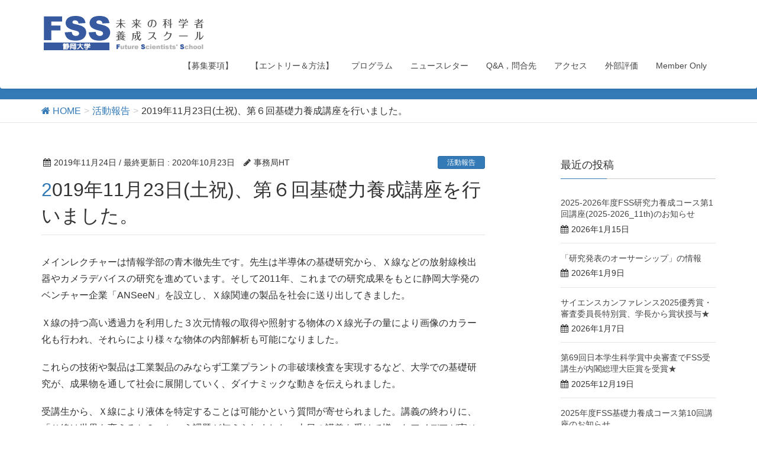

--- FILE ---
content_type: text/html; charset=UTF-8
request_url: https://fss.shizuoka.ac.jp/191123kisoryokuyousei/
body_size: 8166
content:
<!DOCTYPE html>
<html lang="ja">
<head>
<meta charset="utf-8">
<meta http-equiv="X-UA-Compatible" content="IE=edge">
<meta name="viewport" content="width=device-width, initial-scale=1">
<title>2019年11月23日(土祝)、第６回基礎力養成講座を行いました。 | 静岡大学［FSS］未来の科学者養成スクール</title>
<link rel='dns-prefetch' href='//oss.maxcdn.com' />
<link rel='dns-prefetch' href='//s.w.org' />
<link rel="alternate" type="application/rss+xml" title="静岡大学［FSS］未来の科学者養成スクール &raquo; フィード" href="https://fss.shizuoka.ac.jp/feed/" />
<link rel="alternate" type="application/rss+xml" title="静岡大学［FSS］未来の科学者養成スクール &raquo; コメントフィード" href="https://fss.shizuoka.ac.jp/comments/feed/" />
<link rel="alternate" type="application/rss+xml" title="静岡大学［FSS］未来の科学者養成スクール &raquo; 2019年11月23日(土祝)、第６回基礎力養成講座を行いました。 のコメントのフィード" href="https://fss.shizuoka.ac.jp/191123kisoryokuyousei/feed/" />
<meta name="description" content="メインレクチャーは情報学部の青木徹先生です。先生は半導体の基礎研究から、Ｘ線などの放射線検出器やカメラデバイスの研究を進めています。そして2011年、これまでの研究成果をもとに静岡大学発のベンチャー企業「ANSeeN」を設立し、Ｘ線関連の製品を社会に送り出してきました。Ｘ線の持つ高い透過力を利用した３次元情報の取得や照射する物体のＸ線光子の量により画像のカラー化も行われ、それらにより様々な物体の内部解析も可能になりました。これらの技術や製品は工業製品のみならず" /><style type="text/css">.color_key_bg,.color_key_bg_hover:hover{background-color: #337ab7;}.color_key_txt,.color_key_txt_hover:hover{color: #337ab7;}.color_key_border,.color_key_border_hover:hover{border-color: #337ab7;}.color_key_dark_bg,.color_key_dark_bg_hover:hover{background-color: #2e6da4;}.color_key_dark_txt,.color_key_dark_txt_hover:hover{color: #2e6da4;}.color_key_dark_border,.color_key_dark_border_hover:hover{border-color: #2e6da4;}</style>
		<script type="text/javascript">
			window._wpemojiSettings = {"baseUrl":"https:\/\/s.w.org\/images\/core\/emoji\/2.2.1\/72x72\/","ext":".png","svgUrl":"https:\/\/s.w.org\/images\/core\/emoji\/2.2.1\/svg\/","svgExt":".svg","source":{"concatemoji":"https:\/\/fss.shizuoka.ac.jp\/wp-includes\/js\/wp-emoji-release.min.js?ver=4.7.29"}};
			!function(t,a,e){var r,n,i,o=a.createElement("canvas"),l=o.getContext&&o.getContext("2d");function c(t){var e=a.createElement("script");e.src=t,e.defer=e.type="text/javascript",a.getElementsByTagName("head")[0].appendChild(e)}for(i=Array("flag","emoji4"),e.supports={everything:!0,everythingExceptFlag:!0},n=0;n<i.length;n++)e.supports[i[n]]=function(t){var e,a=String.fromCharCode;if(!l||!l.fillText)return!1;switch(l.clearRect(0,0,o.width,o.height),l.textBaseline="top",l.font="600 32px Arial",t){case"flag":return(l.fillText(a(55356,56826,55356,56819),0,0),o.toDataURL().length<3e3)?!1:(l.clearRect(0,0,o.width,o.height),l.fillText(a(55356,57331,65039,8205,55356,57096),0,0),e=o.toDataURL(),l.clearRect(0,0,o.width,o.height),l.fillText(a(55356,57331,55356,57096),0,0),e!==o.toDataURL());case"emoji4":return l.fillText(a(55357,56425,55356,57341,8205,55357,56507),0,0),e=o.toDataURL(),l.clearRect(0,0,o.width,o.height),l.fillText(a(55357,56425,55356,57341,55357,56507),0,0),e!==o.toDataURL()}return!1}(i[n]),e.supports.everything=e.supports.everything&&e.supports[i[n]],"flag"!==i[n]&&(e.supports.everythingExceptFlag=e.supports.everythingExceptFlag&&e.supports[i[n]]);e.supports.everythingExceptFlag=e.supports.everythingExceptFlag&&!e.supports.flag,e.DOMReady=!1,e.readyCallback=function(){e.DOMReady=!0},e.supports.everything||(r=function(){e.readyCallback()},a.addEventListener?(a.addEventListener("DOMContentLoaded",r,!1),t.addEventListener("load",r,!1)):(t.attachEvent("onload",r),a.attachEvent("onreadystatechange",function(){"complete"===a.readyState&&e.readyCallback()})),(r=e.source||{}).concatemoji?c(r.concatemoji):r.wpemoji&&r.twemoji&&(c(r.twemoji),c(r.wpemoji)))}(window,document,window._wpemojiSettings);
		</script>
		<style type="text/css">
img.wp-smiley,
img.emoji {
	display: inline !important;
	border: none !important;
	box-shadow: none !important;
	height: 1em !important;
	width: 1em !important;
	margin: 0 .07em !important;
	vertical-align: -0.1em !important;
	background: none !important;
	padding: 0 !important;
}
</style>
<link rel='stylesheet' id='vkExUnit_common_style-css'  href='https://fss.shizuoka.ac.jp/wp-content/plugins/vk-all-in-one-expansion-unit/css/vkExUnit_style.css?ver=5.3.7' type='text/css' media='all' />
<link rel='stylesheet' id='font-awesome-css'  href='https://fss.shizuoka.ac.jp/wp-content/themes/lightning/library/font-awesome/4.6.1/css/font-awesome.min.css?ver=4.6.1' type='text/css' media='all' />
<link rel='stylesheet' id='lightning-design-style-css'  href='https://fss.shizuoka.ac.jp/wp-content/themes/lightning/design_skin/origin/css/style.css?ver=3.1.0' type='text/css' media='all' />
<link rel='stylesheet' id='lightning-theme-style-css'  href='https://fss.shizuoka.ac.jp/wp-content/themes/lightning_child/style.css?ver=3.1.0' type='text/css' media='all' />
<link rel='stylesheet' id='ltg_adv_nav_style_css-css'  href='https://fss.shizuoka.ac.jp/wp-content/plugins/lightning-advanced-unit/inc/navigation/css/navigation.css?ver=2.1.1' type='text/css' media='all' />
<link rel='stylesheet' id='wp-members-css'  href='https://fss.shizuoka.ac.jp/wp-content/plugins/wp-members/css/generic-no-float.css?ver=3.1.9.1' type='text/css' media='all' />
<!--[if lt IE 9]>
<script type='text/javascript' src='//oss.maxcdn.com/html5shiv/3.7.2/html5shiv.min.js?ver=4.7.29'></script>
<![endif]-->
<!--[if lt IE 9]>
<script type='text/javascript' src='//oss.maxcdn.com/respond/1.4.2/respond.min.js?ver=4.7.29'></script>
<![endif]-->
<script type='text/javascript' src='https://fss.shizuoka.ac.jp/wp-includes/js/jquery/jquery.js?ver=1.12.4'></script>
<script type='text/javascript' src='https://fss.shizuoka.ac.jp/wp-includes/js/jquery/jquery-migrate.min.js?ver=1.4.1'></script>
<script type='text/javascript' src='https://fss.shizuoka.ac.jp/wp-content/themes/lightning/js/all_in_header_fixed.min.js?ver=3.1.0'></script>
<script type='text/javascript' src='https://fss.shizuoka.ac.jp/wp-content/plugins/lightning-advanced-unit/inc/navigation/js/navigation.min.js?ver=2.1.1'></script>
<link rel='https://api.w.org/' href='https://fss.shizuoka.ac.jp/wp-json/' />
<link rel="EditURI" type="application/rsd+xml" title="RSD" href="https://fss.shizuoka.ac.jp/xmlrpc.php?rsd" />
<link rel="wlwmanifest" type="application/wlwmanifest+xml" href="https://fss.shizuoka.ac.jp/wp-includes/wlwmanifest.xml" /> 
<link rel='prev' title='FSS専用掲示版に動画資料の情報追加（限定）' href='https://fss.shizuoka.ac.jp/191124_fss-bbs/' />
<link rel='next' title='しずおかサイエンスレクチャー「メディアアーティストのおしごととは」（2019/11/30）のお知らせ' href='https://fss.shizuoka.ac.jp/191130_media-artist/' />
<meta name="generator" content="WordPress 4.7.29" />
<link rel="canonical" href="https://fss.shizuoka.ac.jp/191123kisoryokuyousei/" />
<link rel='shortlink' href='https://fss.shizuoka.ac.jp/?p=2167' />
<link rel="alternate" type="application/json+oembed" href="https://fss.shizuoka.ac.jp/wp-json/oembed/1.0/embed?url=https%3A%2F%2Ffss.shizuoka.ac.jp%2F191123kisoryokuyousei%2F" />
<link rel="alternate" type="text/xml+oembed" href="https://fss.shizuoka.ac.jp/wp-json/oembed/1.0/embed?url=https%3A%2F%2Ffss.shizuoka.ac.jp%2F191123kisoryokuyousei%2F&#038;format=xml" />
<!-- [ VK All in one Expansion Unit OGP ] -->
<meta property="og:site_name" content="静岡大学［FSS］未来の科学者養成スクール" />
<meta property="og:url" content="https://fss.shizuoka.ac.jp/191123kisoryokuyousei/" />
<meta property="og:title" content="2019年11月23日(土祝)、第６回基礎力養成講座を行いました。 | 静岡大学［FSS］未来の科学者養成スクール" />
<meta property="og:description" content="メインレクチャーは情報学部の青木徹先生です。先生は半導体の基礎研究から、Ｘ線などの放射線検出器やカメラデバイスの研究を進めています。そして2011年、これまでの研究成果をもとに静岡大学発のベンチャー企業「ANSeeN」を設立し、Ｘ線関連の製品を社会に送り出してきました。Ｘ線の持つ高い透過力を利用した３次元情報の取得や照射する物体のＸ線光子の量により画像のカラー化も行われ、それらにより様々な物体の内部解析も可能になりました。これらの技術や製品は工業製品のみならず" />
<meta property="og:type" content="article" />
<!-- [ / VK All in one Expansion Unit OGP ] -->
<script>
(function(i,s,o,g,r,a,m){i['GoogleAnalyticsObject']=r;i[r]=i[r]||function(){
(i[r].q=i[r].q||[]).push(arguments)},i[r].l=1*new Date();a=s.createElement(o),
m=s.getElementsByTagName(o)[0];a.async=1;a.src=g;m.parentNode.insertBefore(a,m)
})(window,document,'script','//www.google-analytics.com/analytics.js','ga');

ga('create', 'UA-71216218-14', 'fss.shizuoka.ac.jp');
ga('send', 'pageview');
</script>

</head>
<body class="post-template-default single single-post postid-2167 single-format-standard headfix header_height_changer">
<div id="bodyInner"><section id="navSection" class="navSection"><form role="search" method="get" id="searchform" class="searchform" action="https://fss.shizuoka.ac.jp/">
				<div>
					<label class="screen-reader-text" for="s">検索:</label>
					<input type="text" value="" name="s" id="s" />
					<input type="submit" id="searchsubmit" value="検索" />
				</div>
			</form></section><div id="wrap" class="wrap"><header class="navbar siteHeader">
        <div class="container siteHeadContainer">
        <div class="navbar-header">
            <h1 class="navbar-brand siteHeader_logo">
            <a href="https://fss.shizuoka.ac.jp/"><span>
            <img src="https://fss.shizuoka.ac.jp/wp-content/uploads/2017/06/edd37c1d5bf1135b06e65144ae37a341.gif" alt="静岡大学［FSS］未来の科学者養成スクール" />            </span></a>
            </h1>
                                      <a href="#" class="btn btn-default menuBtn menuClose menuBtn_left" id="menuBtn"><i class="fa fa-bars" aria-hidden="true"></i></a>
                    </div>

        <div id="gMenu_outer" class="gMenu_outer"><nav class="menu-%e3%82%b0%e3%83%ad%e3%83%bc%e3%83%90%e3%83%ab%e3%83%a1%e3%83%8b%e3%83%a5%e3%83%bc-container"><ul id="menu-%e3%82%b0%e3%83%ad%e3%83%bc%e3%83%90%e3%83%ab%e3%83%a1%e3%83%8b%e3%83%a5%e3%83%bc" class="menu nav gMenu"><li id="menu-item-4877" class="menu-item menu-item-type-post_type menu-item-object-page"><a href="https://fss.shizuoka.ac.jp/requirements/"><strong class="gMenu_name">【募集要項】</strong></a></li>
<li id="menu-item-4878" class="menu-item menu-item-type-post_type menu-item-object-page"><a href="https://fss.shizuoka.ac.jp/entry/"><strong class="gMenu_name">【エントリー＆方法】</strong></a></li>
<li id="menu-item-2822" class="menu-item menu-item-type-post_type menu-item-object-page"><a href="https://fss.shizuoka.ac.jp/program/"><strong class="gMenu_name">プログラム</strong></a></li>
<li id="menu-item-1158" class="menu-item menu-item-type-post_type menu-item-object-page"><a href="https://fss.shizuoka.ac.jp/newsletter/"><strong class="gMenu_name">ニュースレター</strong></a></li>
<li id="menu-item-2824" class="menu-item menu-item-type-post_type menu-item-object-page"><a href="https://fss.shizuoka.ac.jp/qa/"><strong class="gMenu_name">Q&#038;A，問合先</strong></a></li>
<li id="menu-item-240" class="menu-item menu-item-type-post_type menu-item-object-page"><a href="https://fss.shizuoka.ac.jp/access/"><strong class="gMenu_name">アクセス</strong></a></li>
<li id="menu-item-2488" class="menu-item menu-item-type-post_type menu-item-object-page"><a href="https://fss.shizuoka.ac.jp/external_evaluation_result/"><strong class="gMenu_name">外部評価</strong></a></li>
<li id="menu-item-1344" class="menu-item menu-item-type-post_type menu-item-object-page"><a href="https://fss.shizuoka.ac.jp/member-only/"><strong class="gMenu_name">Member Only</strong></a></li>
</ul></nav></div>    </div>
    </header>

<div class="section page-header"><div class="container"><div class="row"><div class="col-md-12">
<div class="page-header_pageTitle">
活動報告</div>
</div></div></div></div><!-- [ /.page-header ] -->
<!-- [ .breadSection ] -->
<div class="section breadSection">
<div class="container">
<div class="row">
<ol class="breadcrumb" itemtype="http://schema.org/BreadcrumbList"><li id="panHome" itemprop="itemListElement" itemscope itemtype="http://schema.org/ListItem"><a itemprop="item" href="https://fss.shizuoka.ac.jp/"><span itemprop="name"><i class="fa fa-home"></i> HOME</span></a></li><li itemprop="itemListElement" itemscope itemtype="http://schema.org/ListItem"><a itemprop="item" href="https://fss.shizuoka.ac.jp/category/%e6%b4%bb%e5%8b%95%e5%a0%b1%e5%91%8a/"><span itemprop="name">活動報告</span></a></li><li><span>2019年11月23日(土祝)、第６回基礎力養成講座を行いました。</span></li></ol>
</div>
</div>
</div>
<!-- [ /.breadSection ] -->
<div class="section siteContent">
<div class="container">
<div class="row">

<div class="col-md-8 mainSection" id="main" role="main">

<article id="post-2167" class="post-2167 post type-post status-publish format-standard hentry category-6">
	<header>
	
<div class="entry-meta">
<span class="published entry-meta_items">2019年11月24日</span>



<span class="entry-meta_items entry-meta_updated">/ 最終更新日 : <span class="updated">2020年10月23日</span></span>


<span class="vcard author entry-meta_items entry-meta_items_author"><span class="fn">事務局HT</span></span>

<span class="entry-meta_items entry-meta_items_term"><a href="https://fss.shizuoka.ac.jp/category/%e6%b4%bb%e5%8b%95%e5%a0%b1%e5%91%8a/" class="btn btn-xs btn-primary">活動報告</a></span>
</div>	<h1 class="entry-title">2019年11月23日(土祝)、第６回基礎力養成講座を行いました。</h1>
	</header>
	<div class="entry-body">
	<p>メインレクチャーは情報学部の青木徹先生です。先生は半導体の基礎研究から、Ｘ線などの放射線検出器やカメラデバイスの研究を進めています。そして2011年、これまでの研究成果をもとに静岡大学発のベンチャー企業「ANSeeN」を設立し、Ｘ線関連の製品を社会に送り出してきました。</p>
<p>Ｘ線の持つ高い透過力を利用した３次元情報の取得や照射する物体のＸ線光子の量により画像のカラー化も行われ、それらにより様々な物体の内部解析も可能になりました。</p>
<p>これらの技術や製品は工業製品のみならず工業プラントの非破壊検査を実現するなど、大学での基礎研究が、成果物を通して社会に展開していく、ダイナミックな動きを伝えられました。</p>
<p>受講生から、Ｘ線により液体を特定することは可能かという質問が寄せられました。講義の終わりに、「Ｘ線は世界を変えるか？」という課題が与えられました。本日の講義を受けて様々なアイデアが寄せられることを期待します。<br />
　<br />
午後のワークショップは英語によるディスカッションの２回目です。前回のテーマ「グローバリゼーションの利益と課題」の検討結果に基づき、今回のテーマ「グローバリゼーションに対応するため私たちがすべきことは？」について各グループで話し合いました。前回、今回ともすでに学んだKJ法を用いて班員の考えをまとめ、その内容についてポスターのタイトルを決定し、後半で各グループとも２つのポスターを用いて発表を行いました。私たちのすべきことについては、文化や技術革新などの観点から様々なアイデアが発表されました。</p>
<p>基礎力養成講座終了後、地学オリンピックに向けて、理学部の生田領野先生による特別支援講座（地学Ⅱ）が行われました。</p>
<p><div id="attachment_2162" style="width: 310px" class="wp-caption alignnone"><img src="https://fss.shizuoka.ac.jp/wp-content/uploads/2019/11/191123_Fig01-300x200.png" alt="" width="300" height="200" class="size-medium wp-image-2162" srcset="https://fss.shizuoka.ac.jp/wp-content/uploads/2019/11/191123_Fig01-300x200.png 300w, https://fss.shizuoka.ac.jp/wp-content/uploads/2019/11/191123_Fig01.png 557w" sizes="(max-width: 300px) 100vw, 300px" /><p class="wp-caption-text">青木徹先生のメインレクチャー</p></div><br />
<div id="attachment_2163" style="width: 210px" class="wp-caption alignnone"><img src="https://fss.shizuoka.ac.jp/wp-content/uploads/2019/11/191123_Fig02-200x300.png" alt="" width="200" height="300" class="size-medium wp-image-2163" srcset="https://fss.shizuoka.ac.jp/wp-content/uploads/2019/11/191123_Fig02-200x300.png 200w, https://fss.shizuoka.ac.jp/wp-content/uploads/2019/11/191123_Fig02.png 306w" sizes="(max-width: 200px) 100vw, 200px" /><p class="wp-caption-text">メインレクチャー・質問する受講生</p></div><br />
<div id="attachment_2164" style="width: 310px" class="wp-caption alignnone"><img src="https://fss.shizuoka.ac.jp/wp-content/uploads/2019/11/191123_Fig03-300x200.png" alt="" width="300" height="200" class="size-medium wp-image-2164" srcset="https://fss.shizuoka.ac.jp/wp-content/uploads/2019/11/191123_Fig03-300x200.png 300w, https://fss.shizuoka.ac.jp/wp-content/uploads/2019/11/191123_Fig03.png 645w" sizes="(max-width: 300px) 100vw, 300px" /><p class="wp-caption-text">ワークショップ風景</p></div><br />
<div id="attachment_2165" style="width: 236px" class="wp-caption alignnone"><img src="https://fss.shizuoka.ac.jp/wp-content/uploads/2019/11/191123_Fig04-226x300.png" alt="" width="226" height="300" class="size-medium wp-image-2165" srcset="https://fss.shizuoka.ac.jp/wp-content/uploads/2019/11/191123_Fig04-226x300.png 226w, https://fss.shizuoka.ac.jp/wp-content/uploads/2019/11/191123_Fig04.png 397w" sizes="(max-width: 226px) 100vw, 226px" /><p class="wp-caption-text">留学生を交えたグループディスカッション</p></div><br />
<div id="attachment_2166" style="width: 310px" class="wp-caption alignnone"><img src="https://fss.shizuoka.ac.jp/wp-content/uploads/2019/11/191123_Fig05-300x200.png" alt="" width="300" height="200" class="size-medium wp-image-2166" srcset="https://fss.shizuoka.ac.jp/wp-content/uploads/2019/11/191123_Fig05-300x200.png 300w, https://fss.shizuoka.ac.jp/wp-content/uploads/2019/11/191123_Fig05.png 641w" sizes="(max-width: 300px) 100vw, 300px" /><p class="wp-caption-text">２枚のポスターによるプレゼンテーション</p></div></p>
	</div><!-- [ /.entry-body ] -->

	<div class="entry-footer">
	
	<div class="entry-meta-dataList"><dl><dt>カテゴリー</dt><dd><a href="https://fss.shizuoka.ac.jp/category/%e6%b4%bb%e5%8b%95%e5%a0%b1%e5%91%8a/">活動報告</a></dd></dl></div>
		</div><!-- [ /.entry-footer ] -->

	
<div id="comments" class="comments-area">

	
	
	
	
</div><!-- #comments -->
</article>

<nav>
  <ul class="pager">
    <li class="previous"><a href="https://fss.shizuoka.ac.jp/191124_fss-bbs/" rel="prev">FSS専用掲示版に動画資料の情報追加（限定）</a></li>
    <li class="next"><a href="https://fss.shizuoka.ac.jp/191130_media-artist/" rel="next">しずおかサイエンスレクチャー「メディアアーティストのおしごととは」（2019/11/30）のお知らせ</a></li>
  </ul>
</nav>

</div><!-- [ /.mainSection ] -->

<div class="col-md-3 col-md-offset-1 subSection">


<aside class="widget">
<h1 class="subSection-title">最近の投稿</h1>

  <div class="media">

    
    <div class="media-body">
      <h4 class="media-heading"><a href="https://fss.shizuoka.ac.jp/260125_fss-kenkyuryokuyousei/">2025-2026年度FSS研究力養成コース第1回講座(2025-2026_11th)のお知らせ</a></h4>
      <div class="published entry-meta_items">2026年1月15日</div>          
    </div>
  </div>


  <div class="media">

    
    <div class="media-body">
      <h4 class="media-heading"><a href="https://fss.shizuoka.ac.jp/authorship/">「研究発表のオーサーシップ」の情報</a></h4>
      <div class="published entry-meta_items">2026年1月9日</div>          
    </div>
  </div>


  <div class="media">

    
    <div class="media-body">
      <h4 class="media-heading"><a href="https://fss.shizuoka.ac.jp/251224_jst-gsc-happyoukai-award-gakutyou/">サイエンスカンファレンス2025優秀賞・審査委員長特別賞、学長から賞状授与★</a></h4>
      <div class="published entry-meta_items">2026年1月7日</div>          
    </div>
  </div>


  <div class="media">

    
    <div class="media-body">
      <h4 class="media-heading"><a href="https://fss.shizuoka.ac.jp/251219_gakuseikagakusyo-primeministersaward/">第69回日本学生科学賞中央審査でFSS受講生が内閣総理大臣賞を受賞★</a></h4>
      <div class="published entry-meta_items">2025年12月19日</div>          
    </div>
  </div>


  <div class="media">

    
    <div class="media-body">
      <h4 class="media-heading"><a href="https://fss.shizuoka.ac.jp/251221_fss-kisoryokuyousei/">2025年度FSS基礎力養成コース第10回講座のお知らせ</a></h4>
      <div class="published entry-meta_items">2025年12月11日</div>          
    </div>
  </div>


  <div class="media">

    
    <div class="media-body">
      <h4 class="media-heading"><a href="https://fss.shizuoka.ac.jp/251116kisoryokuyousei/">2025年11月16日(日) 基礎力養成コース 第９回メインレクチャー、サブレクチャーを行いました。</a></h4>
      <div class="published entry-meta_items">2025年12月3日</div>          
    </div>
  </div>


  <div class="media">

    
    <div class="media-body">
      <h4 class="media-heading"><a href="https://fss.shizuoka.ac.jp/251108kenkyuryokuhatten/">2025年11月8日(土) 研究力発展コース 中間報告会を実施しました。</a></h4>
      <div class="published entry-meta_items">2025年12月2日</div>          
    </div>
  </div>


  <div class="media">

    
    <div class="media-body">
      <h4 class="media-heading"><a href="https://fss.shizuoka.ac.jp/251116_fss-kisoryokuyousei/">2025年度FSS基礎力養成コース第９回講座のお知らせ</a></h4>
      <div class="published entry-meta_items">2025年11月7日</div>          
    </div>
  </div>


  <div class="media">

    
    <div class="media-body">
      <h4 class="media-heading"><a href="https://fss.shizuoka.ac.jp/251103_jst-gsc-happyoukai/">サイエンスカンファレンス2025の受賞者情報</a></h4>
      <div class="published entry-meta_items">2025年11月5日</div>          
    </div>
  </div>


  <div class="media">

    
    <div class="media-body">
      <h4 class="media-heading"><a href="https://fss.shizuoka.ac.jp/251019kisoryokuyousei/">2025年10月19日(日) 基礎力養成コース 第7回メインレクチャー、サブレクチャーを行いました。</a></h4>
      <div class="published entry-meta_items">2025年11月4日</div>          
    </div>
  </div>

</aside>
  
<aside class="widget widget_categories widget_link_list">
<nav class="localNav">
<h1 class="subSection-title">カテゴリー</h1>
<ul>
  	<li class="cat-item cat-item-24"><a href="https://fss.shizuoka.ac.jp/category/fss%e3%83%a1%e3%83%b3%e3%83%90%e3%83%bc%e9%99%90%e5%ae%9a/" >FSSメンバー限定</a>
</li>
	<li class="cat-item cat-item-21"><a href="https://fss.shizuoka.ac.jp/category/newsletter/" >NewsLetter</a>
</li>
	<li class="cat-item cat-item-3"><a href="https://fss.shizuoka.ac.jp/category/%e3%81%8a%e7%9f%a5%e3%82%89%e3%81%9b/" >お知らせ</a>
</li>
	<li class="cat-item cat-item-4"><a href="https://fss.shizuoka.ac.jp/category/%e3%83%8b%e3%83%a5%e3%83%bc%e3%82%b9/" >ニュース</a>
</li>
	<li class="cat-item cat-item-5"><a href="https://fss.shizuoka.ac.jp/category/%e5%8f%97%e8%b3%9e%e8%a1%a8%e5%bd%b0/" >受賞・表彰</a>
</li>
	<li class="cat-item cat-item-6"><a href="https://fss.shizuoka.ac.jp/category/%e6%b4%bb%e5%8b%95%e5%a0%b1%e5%91%8a/" >活動報告</a>
</li>
	<li class="cat-item cat-item-44"><a href="https://fss.shizuoka.ac.jp/category/%e9%87%8d%e8%a6%81/" >重要</a>
</li>
 
</ul>
</nav>
</aside>

<aside class="widget widget_archive widget_link_list">
<nav class="localNav">
<h1 class="subSection-title">アーカイブ</h1>
<ul>
  	<li><a href='https://fss.shizuoka.ac.jp/2026/01/'>2026年1月</a></li>
	<li><a href='https://fss.shizuoka.ac.jp/2025/12/'>2025年12月</a></li>
	<li><a href='https://fss.shizuoka.ac.jp/2025/11/'>2025年11月</a></li>
	<li><a href='https://fss.shizuoka.ac.jp/2025/10/'>2025年10月</a></li>
	<li><a href='https://fss.shizuoka.ac.jp/2025/09/'>2025年9月</a></li>
	<li><a href='https://fss.shizuoka.ac.jp/2025/08/'>2025年8月</a></li>
	<li><a href='https://fss.shizuoka.ac.jp/2025/07/'>2025年7月</a></li>
	<li><a href='https://fss.shizuoka.ac.jp/2025/06/'>2025年6月</a></li>
	<li><a href='https://fss.shizuoka.ac.jp/2025/05/'>2025年5月</a></li>
	<li><a href='https://fss.shizuoka.ac.jp/2025/04/'>2025年4月</a></li>
	<li><a href='https://fss.shizuoka.ac.jp/2025/03/'>2025年3月</a></li>
	<li><a href='https://fss.shizuoka.ac.jp/2025/02/'>2025年2月</a></li>
	<li><a href='https://fss.shizuoka.ac.jp/2025/01/'>2025年1月</a></li>
	<li><a href='https://fss.shizuoka.ac.jp/2024/12/'>2024年12月</a></li>
	<li><a href='https://fss.shizuoka.ac.jp/2024/11/'>2024年11月</a></li>
	<li><a href='https://fss.shizuoka.ac.jp/2024/10/'>2024年10月</a></li>
	<li><a href='https://fss.shizuoka.ac.jp/2024/09/'>2024年9月</a></li>
	<li><a href='https://fss.shizuoka.ac.jp/2024/08/'>2024年8月</a></li>
	<li><a href='https://fss.shizuoka.ac.jp/2024/07/'>2024年7月</a></li>
	<li><a href='https://fss.shizuoka.ac.jp/2024/06/'>2024年6月</a></li>
	<li><a href='https://fss.shizuoka.ac.jp/2024/05/'>2024年5月</a></li>
	<li><a href='https://fss.shizuoka.ac.jp/2024/04/'>2024年4月</a></li>
	<li><a href='https://fss.shizuoka.ac.jp/2024/03/'>2024年3月</a></li>
	<li><a href='https://fss.shizuoka.ac.jp/2024/02/'>2024年2月</a></li>
	<li><a href='https://fss.shizuoka.ac.jp/2024/01/'>2024年1月</a></li>
	<li><a href='https://fss.shizuoka.ac.jp/2023/12/'>2023年12月</a></li>
	<li><a href='https://fss.shizuoka.ac.jp/2023/11/'>2023年11月</a></li>
	<li><a href='https://fss.shizuoka.ac.jp/2023/10/'>2023年10月</a></li>
	<li><a href='https://fss.shizuoka.ac.jp/2023/09/'>2023年9月</a></li>
	<li><a href='https://fss.shizuoka.ac.jp/2023/08/'>2023年8月</a></li>
	<li><a href='https://fss.shizuoka.ac.jp/2023/07/'>2023年7月</a></li>
	<li><a href='https://fss.shizuoka.ac.jp/2023/06/'>2023年6月</a></li>
	<li><a href='https://fss.shizuoka.ac.jp/2023/05/'>2023年5月</a></li>
	<li><a href='https://fss.shizuoka.ac.jp/2023/04/'>2023年4月</a></li>
	<li><a href='https://fss.shizuoka.ac.jp/2023/03/'>2023年3月</a></li>
	<li><a href='https://fss.shizuoka.ac.jp/2023/02/'>2023年2月</a></li>
	<li><a href='https://fss.shizuoka.ac.jp/2023/01/'>2023年1月</a></li>
	<li><a href='https://fss.shizuoka.ac.jp/2022/12/'>2022年12月</a></li>
	<li><a href='https://fss.shizuoka.ac.jp/2022/11/'>2022年11月</a></li>
	<li><a href='https://fss.shizuoka.ac.jp/2022/10/'>2022年10月</a></li>
	<li><a href='https://fss.shizuoka.ac.jp/2022/09/'>2022年9月</a></li>
	<li><a href='https://fss.shizuoka.ac.jp/2022/08/'>2022年8月</a></li>
	<li><a href='https://fss.shizuoka.ac.jp/2022/07/'>2022年7月</a></li>
	<li><a href='https://fss.shizuoka.ac.jp/2022/06/'>2022年6月</a></li>
	<li><a href='https://fss.shizuoka.ac.jp/2022/05/'>2022年5月</a></li>
	<li><a href='https://fss.shizuoka.ac.jp/2022/03/'>2022年3月</a></li>
	<li><a href='https://fss.shizuoka.ac.jp/2022/02/'>2022年2月</a></li>
	<li><a href='https://fss.shizuoka.ac.jp/2022/01/'>2022年1月</a></li>
	<li><a href='https://fss.shizuoka.ac.jp/2021/12/'>2021年12月</a></li>
	<li><a href='https://fss.shizuoka.ac.jp/2021/11/'>2021年11月</a></li>
	<li><a href='https://fss.shizuoka.ac.jp/2021/08/'>2021年8月</a></li>
	<li><a href='https://fss.shizuoka.ac.jp/2021/07/'>2021年7月</a></li>
	<li><a href='https://fss.shizuoka.ac.jp/2021/05/'>2021年5月</a></li>
	<li><a href='https://fss.shizuoka.ac.jp/2021/04/'>2021年4月</a></li>
	<li><a href='https://fss.shizuoka.ac.jp/2021/02/'>2021年2月</a></li>
	<li><a href='https://fss.shizuoka.ac.jp/2021/01/'>2021年1月</a></li>
	<li><a href='https://fss.shizuoka.ac.jp/2020/12/'>2020年12月</a></li>
	<li><a href='https://fss.shizuoka.ac.jp/2020/11/'>2020年11月</a></li>
	<li><a href='https://fss.shizuoka.ac.jp/2020/10/'>2020年10月</a></li>
	<li><a href='https://fss.shizuoka.ac.jp/2020/09/'>2020年9月</a></li>
	<li><a href='https://fss.shizuoka.ac.jp/2020/07/'>2020年7月</a></li>
	<li><a href='https://fss.shizuoka.ac.jp/2020/06/'>2020年6月</a></li>
	<li><a href='https://fss.shizuoka.ac.jp/2020/05/'>2020年5月</a></li>
	<li><a href='https://fss.shizuoka.ac.jp/2020/04/'>2020年4月</a></li>
	<li><a href='https://fss.shizuoka.ac.jp/2020/03/'>2020年3月</a></li>
	<li><a href='https://fss.shizuoka.ac.jp/2020/02/'>2020年2月</a></li>
	<li><a href='https://fss.shizuoka.ac.jp/2019/12/'>2019年12月</a></li>
	<li><a href='https://fss.shizuoka.ac.jp/2019/11/'>2019年11月</a></li>
	<li><a href='https://fss.shizuoka.ac.jp/2019/10/'>2019年10月</a></li>
	<li><a href='https://fss.shizuoka.ac.jp/2019/09/'>2019年9月</a></li>
	<li><a href='https://fss.shizuoka.ac.jp/2019/08/'>2019年8月</a></li>
	<li><a href='https://fss.shizuoka.ac.jp/2019/07/'>2019年7月</a></li>
	<li><a href='https://fss.shizuoka.ac.jp/2019/06/'>2019年6月</a></li>
	<li><a href='https://fss.shizuoka.ac.jp/2019/05/'>2019年5月</a></li>
	<li><a href='https://fss.shizuoka.ac.jp/2019/04/'>2019年4月</a></li>
	<li><a href='https://fss.shizuoka.ac.jp/2019/02/'>2019年2月</a></li>
	<li><a href='https://fss.shizuoka.ac.jp/2019/01/'>2019年1月</a></li>
	<li><a href='https://fss.shizuoka.ac.jp/2018/12/'>2018年12月</a></li>
	<li><a href='https://fss.shizuoka.ac.jp/2018/11/'>2018年11月</a></li>
	<li><a href='https://fss.shizuoka.ac.jp/2018/10/'>2018年10月</a></li>
	<li><a href='https://fss.shizuoka.ac.jp/2018/09/'>2018年9月</a></li>
	<li><a href='https://fss.shizuoka.ac.jp/2018/08/'>2018年8月</a></li>
	<li><a href='https://fss.shizuoka.ac.jp/2018/07/'>2018年7月</a></li>
	<li><a href='https://fss.shizuoka.ac.jp/2018/06/'>2018年6月</a></li>
	<li><a href='https://fss.shizuoka.ac.jp/2018/05/'>2018年5月</a></li>
	<li><a href='https://fss.shizuoka.ac.jp/2018/04/'>2018年4月</a></li>
	<li><a href='https://fss.shizuoka.ac.jp/2018/03/'>2018年3月</a></li>
	<li><a href='https://fss.shizuoka.ac.jp/2018/02/'>2018年2月</a></li>
	<li><a href='https://fss.shizuoka.ac.jp/2018/01/'>2018年1月</a></li>
	<li><a href='https://fss.shizuoka.ac.jp/2017/12/'>2017年12月</a></li>
	<li><a href='https://fss.shizuoka.ac.jp/2017/11/'>2017年11月</a></li>
	<li><a href='https://fss.shizuoka.ac.jp/2017/10/'>2017年10月</a></li>
	<li><a href='https://fss.shizuoka.ac.jp/2017/09/'>2017年9月</a></li>
	<li><a href='https://fss.shizuoka.ac.jp/2017/08/'>2017年8月</a></li>
</ul>
</nav>
</aside>

</div><!-- [ /.subSection ] -->

</div><!-- [ /.row ] -->
</div><!-- [ /.container ] -->
</div><!-- [ /.siteContent ] -->


<footer class="section siteFooter">
    <div class="footerMenu">
       <div class="container">
            <nav class="menu-%e3%82%b0%e3%83%ad%e3%83%bc%e3%83%90%e3%83%ab%e3%83%a1%e3%83%8b%e3%83%a5%e3%83%bc-container"><ul id="menu-%e3%82%b0%e3%83%ad%e3%83%bc%e3%83%90%e3%83%ab%e3%83%a1%e3%83%8b%e3%83%a5%e3%83%bc-1" class="menu nav"><li id="menu-item-4877" class="menu-item menu-item-type-post_type menu-item-object-page menu-item-4877"><a href="https://fss.shizuoka.ac.jp/requirements/">【募集要項】</a></li>
<li id="menu-item-4878" class="menu-item menu-item-type-post_type menu-item-object-page menu-item-4878"><a href="https://fss.shizuoka.ac.jp/entry/">【エントリー＆方法】</a></li>
<li id="menu-item-2822" class="menu-item menu-item-type-post_type menu-item-object-page menu-item-2822"><a href="https://fss.shizuoka.ac.jp/program/">プログラム</a></li>
<li id="menu-item-1158" class="menu-item menu-item-type-post_type menu-item-object-page menu-item-1158"><a href="https://fss.shizuoka.ac.jp/newsletter/">ニュースレター</a></li>
<li id="menu-item-2824" class="menu-item menu-item-type-post_type menu-item-object-page menu-item-2824"><a href="https://fss.shizuoka.ac.jp/qa/">Q&#038;A，問合先</a></li>
<li id="menu-item-240" class="menu-item menu-item-type-post_type menu-item-object-page menu-item-240"><a href="https://fss.shizuoka.ac.jp/access/">アクセス</a></li>
<li id="menu-item-2488" class="menu-item menu-item-type-post_type menu-item-object-page menu-item-2488"><a href="https://fss.shizuoka.ac.jp/external_evaluation_result/">外部評価</a></li>
<li id="menu-item-1344" class="menu-item menu-item-type-post_type menu-item-object-page menu-item-1344"><a href="https://fss.shizuoka.ac.jp/member-only/">Member Only</a></li>
</ul></nav>        </div>
    </div>
    <div class="container sectionBox">
        <div class="row ">
            <div class="col-md-4"><aside class="widget widget_wp_widget_vkexunit_profile" id="wp_widget_vkexunit_profile-2">
<div class="veu_profile">
<h1 class="widget-title subSection-title">国立大学法人 静岡大学 FSS事務局</h1><div class="profile" >
<div class="media_class media_left"><img class="profile_media" src="https://fss.shizuoka.ac.jp/wp-content/uploads/2017/06/f9bed1a37ed3aad25ea982a82321bde7.gif" width="" alt="フッダーロゴ" /></div><p class="profile_text">〒422-8529 静岡市駿河区大谷836<br />
</p>

</div>
<!-- / .site-profile -->
</div>
</aside></div><div class="col-md-4"></div><div class="col-md-4"></div>        </div>
    </div>
    <div class="sectionBox copySection">
        <div class="row">
            <div class="col-md-12 text-center">
            <p>Copyright &copy; 静岡大学［FSS］未来の科学者養成スクール All Rights Reserved.</p>            </div>
        </div>
    </div>
</footer>
</div><!-- [ /#wrap ] --></div><!-- [ /#bodyInner ] --><div id="fb-root"></div>
<script>(function(d, s, id) {
	var js, fjs = d.getElementsByTagName(s)[0];
	if (d.getElementById(id)) return;
	js = d.createElement(s); js.id = id;
	js.src = "//connect.facebook.net/ja_JP/sdk.js#xfbml=1&version=v2.9&appId=";
	fjs.parentNode.insertBefore(js, fjs);
}(document, 'script', 'facebook-jssdk'));</script>
	<script type='text/javascript' src='https://fss.shizuoka.ac.jp/wp-includes/js/wp-embed.min.js?ver=4.7.29'></script>
<script type='text/javascript'>
/* <![CDATA[ */
var vkExOpt = {"ajax_url":"https:\/\/fss.shizuoka.ac.jp\/wp-admin\/admin-ajax.php"};
/* ]]> */
</script>
<script type='text/javascript' src='https://fss.shizuoka.ac.jp/wp-content/plugins/vk-all-in-one-expansion-unit/js/all.min.js?ver=5.3.7'></script>
</body>
</html>

--- FILE ---
content_type: text/css
request_url: https://fss.shizuoka.ac.jp/wp-content/themes/lightning_child/style.css?ver=3.1.0
body_size: 174
content:
@charset "utf-8";
/*
Theme Name: 未来の科学者養成スクール・子テーマ
Theme URI: 
Template: lightning
Description: 
Author: マリンWEB清水
Tags: 
Version: 0.1.2
*/

#post-222 p ,#post-782 p{
  text-indent: -3em;
  padding-left: 3em;
}

.pl-3in{
padding-left: 3em;
text-indent: 0 !important;
}

--- FILE ---
content_type: text/plain
request_url: https://www.google-analytics.com/j/collect?v=1&_v=j102&a=202596490&t=pageview&_s=1&dl=https%3A%2F%2Ffss.shizuoka.ac.jp%2F191123kisoryokuyousei%2F&ul=en-us%40posix&dt=2019%E5%B9%B411%E6%9C%8823%E6%97%A5(%E5%9C%9F%E7%A5%9D)%E3%80%81%E7%AC%AC%EF%BC%96%E5%9B%9E%E5%9F%BA%E7%A4%8E%E5%8A%9B%E9%A4%8A%E6%88%90%E8%AC%9B%E5%BA%A7%E3%82%92%E8%A1%8C%E3%81%84%E3%81%BE%E3%81%97%E3%81%9F%E3%80%82%20%7C%20%E9%9D%99%E5%B2%A1%E5%A4%A7%E5%AD%A6%EF%BC%BBFSS%EF%BC%BD%E6%9C%AA%E6%9D%A5%E3%81%AE%E7%A7%91%E5%AD%A6%E8%80%85%E9%A4%8A%E6%88%90%E3%82%B9%E3%82%AF%E3%83%BC%E3%83%AB&sr=1280x720&vp=1280x720&_u=IEBAAAABAAAAACAAI~&jid=1290994434&gjid=1336142878&cid=231197977.1769025547&tid=UA-71216218-14&_gid=1160056995.1769025547&_r=1&_slc=1&z=146218135
body_size: -451
content:
2,cG-Y818142EMW